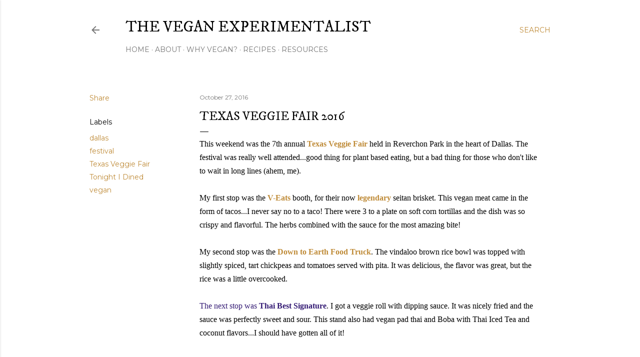

--- FILE ---
content_type: text/html; charset=UTF-8
request_url: http://www.theveganexperimentalist.com/b/stats?style=BLACK_TRANSPARENT&timeRange=ALL_TIME&token=APq4FmCL5NmGzWmZpFqAyDbxuU1An-K0UQEwFUOFUs217puKGKkdZRo_sOinCsl3R4GJSRdjVFEq54lDaQ3KuEvs6_A7lOuRVg
body_size: 264
content:
{"total":811691,"sparklineOptions":{"backgroundColor":{"fillOpacity":0.1,"fill":"#000000"},"series":[{"areaOpacity":0.3,"color":"#202020"}]},"sparklineData":[[0,52],[1,50],[2,54],[3,66],[4,61],[5,57],[6,67],[7,87],[8,72],[9,68],[10,74],[11,73],[12,87],[13,87],[14,69],[15,57],[16,90],[17,70],[18,38],[19,35],[20,30],[21,44],[22,54],[23,35],[24,45],[25,48],[26,43],[27,98],[28,95],[29,8]],"nextTickMs":138461}